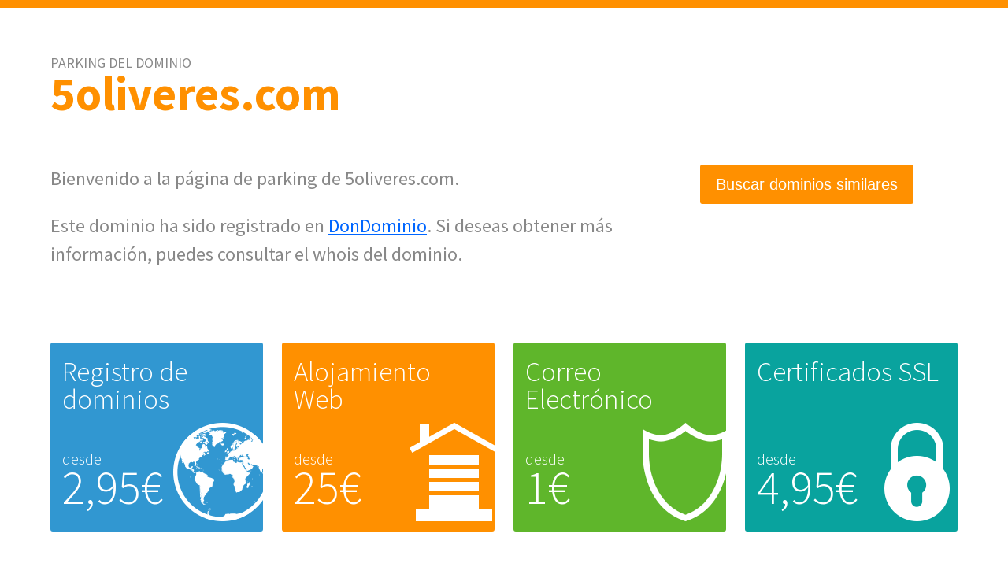

--- FILE ---
content_type: text/html; charset=UTF-8
request_url: http://www.5oliveres.com/
body_size: 1318
content:
<!DOCTYPE HTML>
<html dir="ltr" lang="es">
<head>
	<meta http-equiv="Content-Type" content="text/html; charset=utf-8" />	
	<meta name="author" content="Soluciones Corporativas IP, SLU" />
	<meta name="description" content="Este dominio ha sido registrado por medio del agente registrador DonDominio.com" />
	<meta name="keywords" content="parking, dominio, dominios, hosting, almacenamiento, servidores" />
	<meta name="revisit-after" content="10 days" />
	<meta name="robots" content="index, follow, all" />
	
	<title>5oliveres.com | Registrado en DonDominio</title>
	
	
		<script type="text/javascript" src="/js/searchlinks.js?_v=9217385565345"></script>
	
	
		<link rel="stylesheet" type="text/css" href="/css/reset.css?v_=9217385565345" media="screen" />
	
		<link rel="stylesheet" type="text/css" href="/css/global.css?v_=9217385565345" media="screen" />
	
		<link rel="stylesheet" type="text/css" href="/themes/default/css/style.css?v_=9217385565345" media="screen" />
	
	<meta name="viewport" content="width=device-width,initial-scale=1" />
	
	
</head>
	<body>

<div id="wrapper">
	<div id="center">
		<div id="header">
			<p>Parking del dominio</p>
			<h1>5oliveres.com</h1>
		</div>
		<div id="content">
			<div id="content-text">
				<p>Bienvenido a la página de parking de 5oliveres.com.</p>
				<p>Este dominio ha sido registrado en <a href="https://www.dondominio.com/es/?_x-c=13" rel="nofollow" title="DonDominio">DonDominio</a>. Si deseas obtener más información, puedes consultar el whois del dominio.</p>
			</div>
			<div id="content-cta">
				<p><button class="search-btn" data-searchlink="https://www.dondominio.com/es/buscar/?_x-c=13&parkinkreferer=5oliveres.com" >Buscar dominios similares</button></p>
			</div>
			<div class="clearfix"></div>
		</div>
		<div id="promos">
			<div class="col col1">
				<div class="promo promo-domains">
					<h2><a href="https://www.dondominio.com/es/products/domains/?_x-c=13" rel="nofollow" title="Registro de dominios">Registro de dominios</a></h2>
					<div class="price">
						<span>desde</span><br />
						2,95€
					</div>
					<img alt="" src="/images/def-promo-domains.png" />
				</div>
			</div>
			<div class="col col2">
				<div class="promo promo-hosting">
					<h2><a href="https://www.dondominio.com/es/products/hosting/?_x-c=13" rel="nofollow" title="Hosting">Alojamiento Web</a></h2>
					<div class="price">
						<span>desde</span><br />
						25€
					</div>
					<img alt="" src="/images/def-promo-hosting.png" />
				</div>
			</div>
			<div class="col col3">
				<div class="promo promo-ssl">
					<h2><a href="https://www.dondominio.com/es/products/email/?_x-c=13" rel="nofollow" title="Correo Electrónico">Correo Electrónico</a></h2>
					<div class="price">
						<span>desde</span><br />
						1€
					</div>
					<img alt="" src="/images/def-promo-whoisprivacy.png" />
				</div>
			</div>
			<div class="col col4">
				<div class="promo promo-whoisprivacy">
					<h2><a href="https://www.dondominio.com/es/products/ssl/?_x-c=13" rel="nofollow" title="Certificados SSL">Certificados SSL</a></h2>
					<div class="price">
						<span>desde</span><br />
						4,95€
					</div>
					<img alt="" src="/images/def-promo-ssl.png" />
				</div>
			</div>
			<div class="clearfix"></div>
		</div>
		<p id="yourdomain">Si has registrado tú este dominio, inicia sesión con tu cuenta de DonDominio para empezar a crear tu Web o personalizar esta página de parking.</p>
	</div>
</div>
<div id="park-footer">
	<div id="park-footer-logo">
		<a href="https://www.dondominio.com/es/?_x-c=13" rel="nofollow" title="DonDominio.com"><img alt="" src="/images/def-logo-dondominio.png" /></a>
	</div>
	<div id="park-footer-text">
		<p>
			Los precios que aparecen en esta Web no incluyen el 21% de IVA.
		</p>
		<p>&copy; Copyright Soluciones Corporativas IP, SL</p>
	</div>
	<div class="clearfix"></div>
</div>

</body>

</html>
<!-- DonDominio Parking Page generated on 2026-01-25 06:08:03 -->